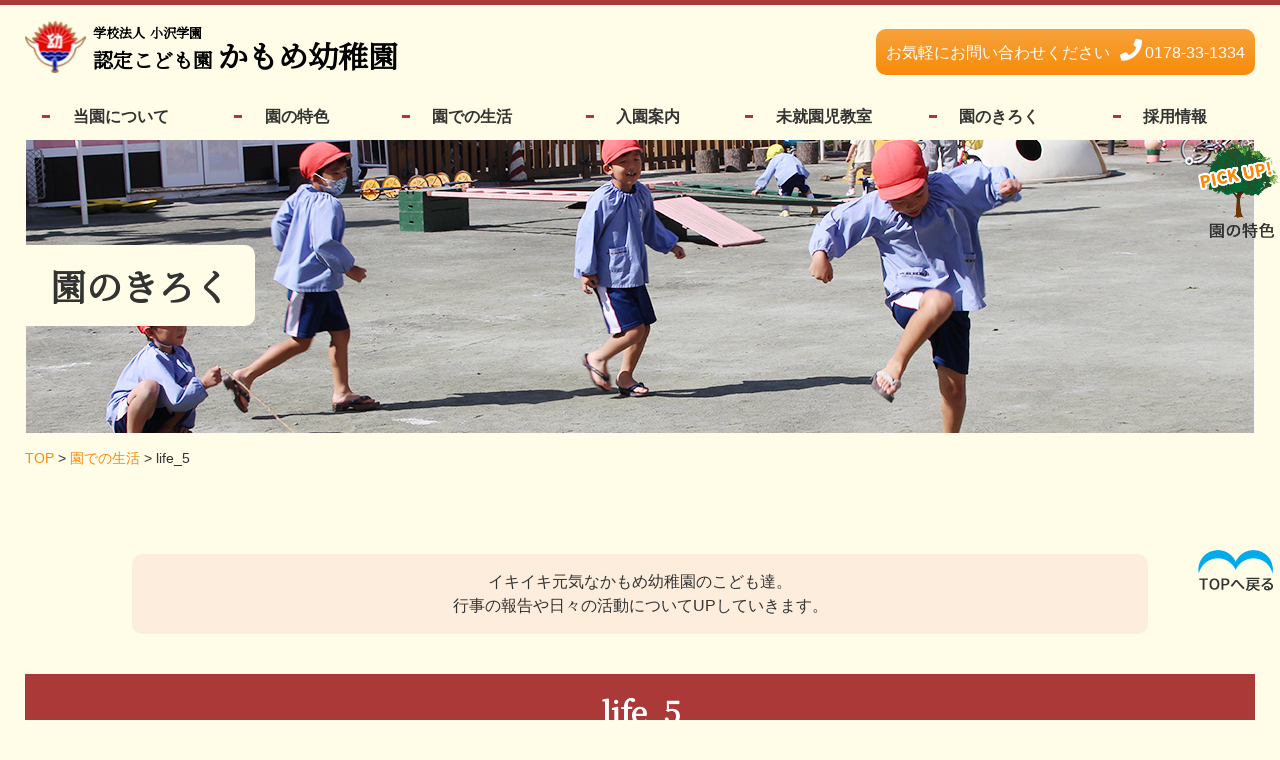

--- FILE ---
content_type: text/html; charset=UTF-8
request_url: https://kamome-egao.com/life/attachment/life_5/
body_size: 6907
content:
<!doctype html>
<html lang="ja"
	prefix="og: https://ogp.me/ns#" >
<head>
    <meta charset="utf-8" />
    <meta name="viewport" content="width=device-width, initial-scale=1.0" />
    <link rel="SHORTCUT ICON" href="" />
    <link href="https://maxcdn.bootstrapcdn.com/font-awesome/4.7.0/css/font-awesome.min.css" rel="stylesheet">
    <link href="https://fonts.googleapis.com/css?family=Noto+Serif+JP&display=swap" rel="stylesheet">
    <link rel="stylesheet" href="https://kamome-egao.com/wp-content/themes/numata/common/css/Doctor.css" type="text/css" />
    <link rel="stylesheet" href="https://kamome-egao.com/wp-content/themes/numata/common/css/base.css" type="text/css" />
    <link rel="stylesheet" href="https://kamome-egao.com/wp-content/themes/numata/kasou/css/kasou.css" type="text/css" />
    <!-- Google tag (gtag.js) -->
<script async src="https://www.googletagmanager.com/gtag/js?id=G-0J9DFRV5DD"></script>
<script>
  window.dataLayer = window.dataLayer || [];
  function gtag(){dataLayer.push(arguments);}
  gtag('js', new Date());

  gtag('config', 'G-0J9DFRV5DD');
</script>
    <title>life_5 | 学校法人小沢学園認定こども園かもめ幼稚園</title>

		<!-- All in One SEO 4.1.5.3 -->
		<meta name="robots" content="max-image-preview:large" />
		<meta name="google-site-verification" content="ljgta61qfJlM4zyT5oatD4w6_6-nS3xw8ZBkHdiJdJo" />
		<meta property="og:locale" content="ja_JP" />
		<meta property="og:site_name" content="学校法人小沢学園認定こども園かもめ幼稚園" />
		<meta property="og:type" content="article" />
		<meta property="og:title" content="life_5 | 学校法人小沢学園認定こども園かもめ幼稚園" />
		<meta property="fb:app_id" content="334216804201520" />
		<meta property="article:published_time" content="2020-02-19T07:06:45+00:00" />
		<meta property="article:modified_time" content="2020-02-19T07:06:45+00:00" />
		<meta name="twitter:card" content="summary" />
		<meta name="twitter:domain" content="kamome-egao.com" />
		<meta name="twitter:title" content="life_5 | 学校法人小沢学園認定こども園かもめ幼稚園" />
		<script type="application/ld+json" class="aioseo-schema">
			{"@context":"https:\/\/schema.org","@graph":[{"@type":"WebSite","@id":"https:\/\/kamome-egao.com\/#website","url":"https:\/\/kamome-egao.com\/","name":"\u5b66\u6821\u6cd5\u4eba\u5c0f\u6ca2\u5b66\u5712\u8a8d\u5b9a\u3053\u3069\u3082\u5712\u304b\u3082\u3081\u5e7c\u7a1a\u5712","description":"\u591a\u304f\u306e\u4f53\u9a13\u304c\u3067\u304d\u308b\uff01\u6559\u80b2\u3068\u4fdd\u80b2\u3092\u517c\u306d\u5099\u3048\u305f\u516b\u6238\u5e02\u306e\u5b66\u6821\u6cd5\u4eba\u5c0f\u6ca2\u5b66\u5712\u8a8d\u5b9a\u3053\u3069\u3082\u5712\u304b\u3082\u3081\u5e7c\u7a1a\u5712","inLanguage":"ja","publisher":{"@id":"https:\/\/kamome-egao.com\/#organization"}},{"@type":"Organization","@id":"https:\/\/kamome-egao.com\/#organization","name":"\u5b66\u6821\u6cd5\u4eba\u5c0f\u6ca2\u5b66\u5712\u8a8d\u5b9a\u3053\u3069\u3082\u5712\u304b\u3082\u3081\u5e7c\u7a1a\u5712","url":"https:\/\/kamome-egao.com\/"},{"@type":"BreadcrumbList","@id":"https:\/\/kamome-egao.com\/life\/attachment\/life_5\/#breadcrumblist","itemListElement":[{"@type":"ListItem","@id":"https:\/\/kamome-egao.com\/#listItem","position":1,"item":{"@type":"WebPage","@id":"https:\/\/kamome-egao.com\/","name":"\u30db\u30fc\u30e0","description":"\u4fdd\u80b2\u3068\u6559\u80b2\u3092\u517c\u306d\u5099\u3048\u305f\u516b\u6238\u5e02\u306e\u5b66\u6821\u6cd5\u4eba\u5c0f\u6ca2\u5b66\u5712\u8a8d\u5b9a\u3053\u3069\u3082\u5712\u304b\u3082\u3081\u5e7c\u7a1a\u5712\u3002\u5e73\u621022\u5e74\u306b\u3010\u8a8d\u5b9a\u3053\u3069\u3082\u5712\u3011\u3068\u306a\u308a\u3001\u50cd\u304f\u3054\u7236\u6bcd\u69d8\u3067\u3082\u901a\u3044\u3084\u3059\u3044\u74b0\u5883\u306b\u6574\u5099\u3055\u308c\u307e\u3057\u305f\u3002\u4fdd\u80b2\u6642\u9593\u3092\u9577\u304f\u3057\u3066\u5171\u50cd\u304d\u306e\u5bb6\u5ead\u306e\u304a\u5b50\u69d8\u3067\u3082\u901a\u3044\u3084\u3059\u304f\u306a\u308a\u307e\u3057\u305f\u3002 \u6559\u80b2\u3082\u6c17\u306b\u306a\u3063\u3066\u304a\u3089\u308c\u308b\u5fa1\u7236\u6bcd\u69d8\u3002\u662f\u975e\u898b\u5b66\u306b\u3044\u3089\u3057\u3066\u304f\u3060\u3055\u3044\u3002","url":"https:\/\/kamome-egao.com\/"},"nextItem":"https:\/\/kamome-egao.com\/life\/attachment\/life_5\/#listItem"},{"@type":"ListItem","@id":"https:\/\/kamome-egao.com\/life\/attachment\/life_5\/#listItem","position":2,"item":{"@type":"WebPage","@id":"https:\/\/kamome-egao.com\/life\/attachment\/life_5\/","name":"life_5","url":"https:\/\/kamome-egao.com\/life\/attachment\/life_5\/"},"previousItem":"https:\/\/kamome-egao.com\/#listItem"}]},{"@type":"Person","@id":"https:\/\/kamome-egao.com\/author\/kamome\/#author","url":"https:\/\/kamome-egao.com\/author\/kamome\/","name":"kamome","image":{"@type":"ImageObject","@id":"https:\/\/kamome-egao.com\/life\/attachment\/life_5\/#authorImage","url":"https:\/\/secure.gravatar.com\/avatar\/1fdff6f060891bfdfc0c59d50092ada7?s=96&d=mm&r=g","width":96,"height":96,"caption":"kamome"}},{"@type":"ItemPage","@id":"https:\/\/kamome-egao.com\/life\/attachment\/life_5\/#itempage","url":"https:\/\/kamome-egao.com\/life\/attachment\/life_5\/","name":"life_5 | \u5b66\u6821\u6cd5\u4eba\u5c0f\u6ca2\u5b66\u5712\u8a8d\u5b9a\u3053\u3069\u3082\u5712\u304b\u3082\u3081\u5e7c\u7a1a\u5712","inLanguage":"ja","isPartOf":{"@id":"https:\/\/kamome-egao.com\/#website"},"breadcrumb":{"@id":"https:\/\/kamome-egao.com\/life\/attachment\/life_5\/#breadcrumblist"},"author":"https:\/\/kamome-egao.com\/author\/kamome\/#author","creator":"https:\/\/kamome-egao.com\/author\/kamome\/#author","datePublished":"2020-02-19T07:06:45+09:00","dateModified":"2020-02-19T07:06:45+09:00"}]}
		</script>
		<script type="text/javascript" >
			window.ga=window.ga||function(){(ga.q=ga.q||[]).push(arguments)};ga.l=+new Date;
			ga('create', "UA-162340152-1", 'auto');
			ga('send', 'pageview');
		</script>
		<script async src="https://www.google-analytics.com/analytics.js"></script>
		<!-- All in One SEO -->

<link rel='dns-prefetch' href='//fonts.googleapis.com' />
<link rel='dns-prefetch' href='//s.w.org' />
<link rel="alternate" type="application/rss+xml" title="学校法人小沢学園認定こども園かもめ幼稚園 &raquo; フィード" href="https://kamome-egao.com/feed/" />
<link rel="alternate" type="application/rss+xml" title="学校法人小沢学園認定こども園かもめ幼稚園 &raquo; コメントフィード" href="https://kamome-egao.com/comments/feed/" />
<link rel="alternate" type="application/rss+xml" title="学校法人小沢学園認定こども園かもめ幼稚園 &raquo; life_5 のコメントのフィード" href="https://kamome-egao.com/life/attachment/life_5/feed/" />
		<script type="text/javascript">
			window._wpemojiSettings = {"baseUrl":"https:\/\/s.w.org\/images\/core\/emoji\/12.0.0-1\/72x72\/","ext":".png","svgUrl":"https:\/\/s.w.org\/images\/core\/emoji\/12.0.0-1\/svg\/","svgExt":".svg","source":{"concatemoji":"https:\/\/kamome-egao.com\/wp-includes\/js\/wp-emoji-release.min.js?ver=5.4.18"}};
			/*! This file is auto-generated */
			!function(e,a,t){var n,r,o,i=a.createElement("canvas"),p=i.getContext&&i.getContext("2d");function s(e,t){var a=String.fromCharCode;p.clearRect(0,0,i.width,i.height),p.fillText(a.apply(this,e),0,0);e=i.toDataURL();return p.clearRect(0,0,i.width,i.height),p.fillText(a.apply(this,t),0,0),e===i.toDataURL()}function c(e){var t=a.createElement("script");t.src=e,t.defer=t.type="text/javascript",a.getElementsByTagName("head")[0].appendChild(t)}for(o=Array("flag","emoji"),t.supports={everything:!0,everythingExceptFlag:!0},r=0;r<o.length;r++)t.supports[o[r]]=function(e){if(!p||!p.fillText)return!1;switch(p.textBaseline="top",p.font="600 32px Arial",e){case"flag":return s([127987,65039,8205,9895,65039],[127987,65039,8203,9895,65039])?!1:!s([55356,56826,55356,56819],[55356,56826,8203,55356,56819])&&!s([55356,57332,56128,56423,56128,56418,56128,56421,56128,56430,56128,56423,56128,56447],[55356,57332,8203,56128,56423,8203,56128,56418,8203,56128,56421,8203,56128,56430,8203,56128,56423,8203,56128,56447]);case"emoji":return!s([55357,56424,55356,57342,8205,55358,56605,8205,55357,56424,55356,57340],[55357,56424,55356,57342,8203,55358,56605,8203,55357,56424,55356,57340])}return!1}(o[r]),t.supports.everything=t.supports.everything&&t.supports[o[r]],"flag"!==o[r]&&(t.supports.everythingExceptFlag=t.supports.everythingExceptFlag&&t.supports[o[r]]);t.supports.everythingExceptFlag=t.supports.everythingExceptFlag&&!t.supports.flag,t.DOMReady=!1,t.readyCallback=function(){t.DOMReady=!0},t.supports.everything||(n=function(){t.readyCallback()},a.addEventListener?(a.addEventListener("DOMContentLoaded",n,!1),e.addEventListener("load",n,!1)):(e.attachEvent("onload",n),a.attachEvent("onreadystatechange",function(){"complete"===a.readyState&&t.readyCallback()})),(n=t.source||{}).concatemoji?c(n.concatemoji):n.wpemoji&&n.twemoji&&(c(n.twemoji),c(n.wpemoji)))}(window,document,window._wpemojiSettings);
		</script>
		<style type="text/css">
img.wp-smiley,
img.emoji {
	display: inline !important;
	border: none !important;
	box-shadow: none !important;
	height: 1em !important;
	width: 1em !important;
	margin: 0 .07em !important;
	vertical-align: -0.1em !important;
	background: none !important;
	padding: 0 !important;
}
</style>
	<link rel='stylesheet' id='wp-block-library-css'  href='https://kamome-egao.com/wp-includes/css/dist/block-library/style.min.css?ver=5.4.18' type='text/css' media='all' />
<link rel='stylesheet' id='simple-sitemap-css-css'  href='https://kamome-egao.com/wp-content/plugins/simple-sitemap/lib/assets/css/simple-sitemap.css?ver=5.4.18' type='text/css' media='all' />
<link rel='stylesheet' id='google-webfont-style-css'  href='//fonts.googleapis.com/css?family=Gentium+Basic&#038;ver=5.4.18' type='text/css' media='all' />
<link rel='stylesheet' id='fancybox-css'  href='https://kamome-egao.com/wp-content/plugins/easy-fancybox/css/jquery.fancybox.min.css?ver=1.3.24' type='text/css' media='screen' />
<script type='text/javascript' src='https://kamome-egao.com/wp-includes/js/jquery/jquery.js?ver=1.12.4-wp'></script>
<script type='text/javascript' src='https://kamome-egao.com/wp-includes/js/jquery/jquery-migrate.min.js?ver=1.4.1'></script>
<script type='text/javascript' src='https://kamome-egao.com/wp-content/themes/numata/js/script.js?ver=5.4.18'></script>
<script type='text/javascript' src='https://kamome-egao.com/wp-content/themes/numata/js/jquery.inview.js?ver=5.4.18'></script>
<link rel='https://api.w.org/' href='https://kamome-egao.com/wp-json/' />
<link rel="EditURI" type="application/rsd+xml" title="RSD" href="https://kamome-egao.com/xmlrpc.php?rsd" />
<link rel="wlwmanifest" type="application/wlwmanifest+xml" href="https://kamome-egao.com/wp-includes/wlwmanifest.xml" /> 
<meta name="generator" content="WordPress 5.4.18" />
<link rel='shortlink' href='https://kamome-egao.com/?p=72' />
<link rel="alternate" type="application/json+oembed" href="https://kamome-egao.com/wp-json/oembed/1.0/embed?url=https%3A%2F%2Fkamome-egao.com%2Flife%2Fattachment%2Flife_5%2F" />
<link rel="alternate" type="text/xml+oembed" href="https://kamome-egao.com/wp-json/oembed/1.0/embed?url=https%3A%2F%2Fkamome-egao.com%2Flife%2Fattachment%2Flife_5%2F&#038;format=xml" />
<link rel="apple-touch-icon" sizes="180x180" href="/wp-content/uploads/fbrfg/apple-touch-icon.png">
<link rel="icon" type="image/png" sizes="32x32" href="/wp-content/uploads/fbrfg/favicon-32x32.png">
<link rel="icon" type="image/png" sizes="16x16" href="/wp-content/uploads/fbrfg/favicon-16x16.png">
<link rel="manifest" href="/wp-content/uploads/fbrfg/site.webmanifest">
<link rel="shortcut icon" href="/wp-content/uploads/fbrfg/favicon.ico">
<meta name="msapplication-TileColor" content="#ffffff">
<meta name="msapplication-config" content="/wp-content/uploads/fbrfg/browserconfig.xml">
<meta name="theme-color" content="#ffffff"><style type="text/css">.recentcomments a{display:inline !important;padding:0 !important;margin:0 !important;}</style></head>
<body data-rsssl=1>
    <div id="wrap" class="kasou">
        <header>
            <div class="header">
                <p><a href="https://kamome-egao.com"><span class="houjin"><span>学校法人</span>小沢学園</span><br><span class="kodomoen">認定こども園</span>かもめ幼稚園</a></p>
                <div class="contact_area">
                    <p><a href="tel:0178-33-1334" class="btn-tel"><span>お気軽にお問い合わせください</span><i class="fa fa-phone" aria-hidden="true"></i>0178-33-1334</a></p>
                </div>
            </div>
            <div class="tel2">
                <p><a href="tel:0178-33-1334" class="btn-tel"> <i class="fa fa-phone" fa-2x aria-hidden="true"></i><br><span>お問合わせ</span></a></p>
            </div>
            <div class="navToggle">
                <span></span><span></span><span></span><span>menu</span>
            </div>
            <div class="nav">
                <div class="menu-menu-1-container"><ul id="primary-menu" class="menu_1"><li id="menu-item-42" class="menu-item menu-item-type-post_type menu-item-object-page menu-item-42"><a href="https://kamome-egao.com/about/">当園について</a></li>
<li id="menu-item-41" class="menu-item menu-item-type-post_type menu-item-object-page menu-item-41"><a href="https://kamome-egao.com/pickup/">園の特色</a></li>
<li id="menu-item-40" class="menu-item menu-item-type-post_type menu-item-object-page menu-item-40"><a href="https://kamome-egao.com/life/">園での生活</a></li>
<li id="menu-item-39" class="menu-item menu-item-type-post_type menu-item-object-page menu-item-39"><a href="https://kamome-egao.com/guide/">入園案内</a></li>
<li id="menu-item-44" class="menu-item menu-item-type-post_type menu-item-object-page menu-item-44"><a href="https://kamome-egao.com/pre-page/">未就園児教室</a></li>
<li id="menu-item-47" class="menu-item menu-item-type-post_type menu-item-object-page menu-item-47"><a href="https://kamome-egao.com/blog-i/">園のきろく</a></li>
<li id="menu-item-43" class="menu-item menu-item-type-post_type menu-item-object-page menu-item-43"><a href="https://kamome-egao.com/recruit/">採用情報</a></li>
</ul></div>            </div>
        </header>
                <div id="wrapper" class="blog-i">
            <div class="ttl_bk">
                <h2><span>園のきろく</span></h2>
            </div>
<!-- pankuzu -->
<ol class="breadcrumbs" typeof="BreadcrumbList" vocab="https://schema.org/">
    <!-- Breadcrumb NavXT 6.4.0 -->
<span property="itemListElement" typeof="ListItem">
<a property="item" typeof="WebPage" title="学校法人小沢学園認定こども園かもめ幼稚園へ移動" href="https://kamome-egao.com" class="home">
<span property="name">TOP</span></a>
<meta property="position" content="1"></span> &gt; <span property="itemListElement" typeof="ListItem"><a property="item" typeof="WebPage" title="Go to 園での生活." href="https://kamome-egao.com/life/" class="post post-page" ><span property="name">園での生活</span></a><meta property="position" content="2"></span> &gt; <span class="post post-attachment current-item">life_5</span></ol>
<div id="content">
    <div class="contents-wrap">
        <p class="page_read">イキイキ元気なかもめ幼稚園のこども達。<br class="sp">行事の報告や日々の活動についてUPしていきます。</p>
                                    <h1>life_5</h1>
            <span class="date_cate">
                <p class="date">2020.02.19</p>
                <p class="">
                    </p>
            </span>
            <p class="hosoku">※写真はクリックをすると拡大して見ることができます。</p>
            <div class="blog_area">
                <p class="attachment"><a href='https://kamome-egao.com/wp-content/uploads/2020/02/life_5.jpg'><img width="449" height="300" src="https://kamome-egao.com/wp-content/uploads/2020/02/life_5-449x300.jpg" class="attachment-medium size-medium" alt="" srcset="https://kamome-egao.com/wp-content/uploads/2020/02/life_5-449x300.jpg 449w, https://kamome-egao.com/wp-content/uploads/2020/02/life_5-768x513.jpg 768w, https://kamome-egao.com/wp-content/uploads/2020/02/life_5.jpg 772w" sizes="(max-width: 449px) 100vw, 449px" /></a></p>
            </div>
                    </div>
        <div class="pager">
            <p><a href="https://kamome-egao.com/life/" rel="prev">園での生活</a></p>
            <p></p>
        </div>
    </div>
</div>
    </div>
</div>

      <div class="menu">
        <ul class="menu_box_wrap">
            <li class="item"><a href="/pre-page"><span class="pre">未就園児教室<br><span class="hosoku">（かもめっ子ルーム）</span></span></a></li>
            <li class="item"><a href="/guide"><span>入園案内</span></a></li>
        </ul>
    </div>
    <section id="contact" class="tel-photo">
        <section class="tel">
            <h3>お問い合わせ</h3>
            <p><span class="line"><span class="bold">働くご父母様</span>でも<span class="bold">安心して預けられる</span></span>よう支援体制を整えております。<br>見学・入園などお気軽にお問い合わせください。</p>
            <p><a href="tel:0178-33-1334" class="btn-tel">0178-33-1334</a></p>
        </section>
    </section>

    <div class="nav2">
        <div class="menu-menu-1-container"><ul id="primary-menu" class="menu_1"><li class="menu-item menu-item-type-post_type menu-item-object-page menu-item-42"><a href="https://kamome-egao.com/about/">当園について</a></li>
<li class="menu-item menu-item-type-post_type menu-item-object-page menu-item-41"><a href="https://kamome-egao.com/pickup/">園の特色</a></li>
<li class="menu-item menu-item-type-post_type menu-item-object-page menu-item-40"><a href="https://kamome-egao.com/life/">園での生活</a></li>
<li class="menu-item menu-item-type-post_type menu-item-object-page menu-item-39"><a href="https://kamome-egao.com/guide/">入園案内</a></li>
<li class="menu-item menu-item-type-post_type menu-item-object-page menu-item-44"><a href="https://kamome-egao.com/pre-page/">未就園児教室</a></li>
<li class="menu-item menu-item-type-post_type menu-item-object-page menu-item-47"><a href="https://kamome-egao.com/blog-i/">園のきろく</a></li>
<li class="menu-item menu-item-type-post_type menu-item-object-page menu-item-43"><a href="https://kamome-egao.com/recruit/">採用情報</a></li>
</ul></div>    </div>
    <div class="menu-1">
        <div class="item-1">
        <p class="sister">姉妹園情報</p>
        <div><a href="https://smile-sumire.jp/" target="_blank"><span>認定こども園</span>すみれ保育園</a></div>
        </div>
        <div class="item-1">
            <p class="sister">八戸市保育施設の空き状況</p>
            <div><a href="https://www.city.hachinohe.aomori.jp/soshikikarasagasu/kodomomiraika/kosodate/1/hoikuriyou/2038.html" target="_blank"><span>八戸市</span>公式サイト</a></div>
            <p class="contact">園にご相談いただければ最新情報をお伝えします。<br>お気軽にお問合せください。<br class="br.sp"><a href="tel:0178-33-1334" class="btn-tel">（0178-33-1334）</a></p>
        </div>
    </div>
    <div class="bottom">
        <div class="bottom-itemA"><a href="https://kamome-egao.com"><span class="houjin"><span>学校法人</span>小沢学園</span><br><span class="kodomoen">認定こども園</span>かもめ幼稚園</a></div>
        <div class="bottom-itemB"><a href="/privacy-policy">プライバシーポリシー</a></div>
        <div class="bottom-itemC"><a href="/sitemap">サイトマップ</a></div>
    </div>
    <div id="sidebar"><a href="/pickup"><img src="https://kamome-egao.com/wp-content/themes/numata/common/images/pickup.png" alt="PICKUP!園の特色" width="81" height="98"></a>
    </div>
    <div id="page_top"><a href="#"><img src="https://kamome-egao.com/wp-content/themes/numata/common/images/top_back.png" alt="TOPに戻る" width="75" height="41"></a></div>
    <div class="footer">
        <div class="copyright">
            <p>Copyright &copy; KAMOME KINDERGARTEN.All Rights Reserved.</p>
        </div>
    </div>
</div>
<script type='text/javascript' src='https://kamome-egao.com/wp-content/themes/numata/js/skip-link-focus-fix.js?ver=20151215'></script>
<script type='text/javascript' src='https://kamome-egao.com/wp-includes/js/comment-reply.min.js?ver=5.4.18'></script>
<script type='text/javascript' src='https://kamome-egao.com/wp-content/plugins/easy-fancybox/js/jquery.fancybox.min.js?ver=1.3.24'></script>
<script type='text/javascript'>
var fb_timeout, fb_opts={'overlayShow':true,'hideOnOverlayClick':true,'showCloseButton':true,'margin':20,'centerOnScroll':false,'enableEscapeButton':true,'autoScale':true };
if(typeof easy_fancybox_handler==='undefined'){
var easy_fancybox_handler=function(){
jQuery('.nofancybox,a.wp-block-file__button,a.pin-it-button,a[href*="pinterest.com/pin/create"],a[href*="facebook.com/share"],a[href*="twitter.com/share"]').addClass('nolightbox');
/* IMG */
var fb_IMG_select='a[href*=".jpg"]:not(.nolightbox,li.nolightbox>a),area[href*=".jpg"]:not(.nolightbox),a[href*=".jpeg"]:not(.nolightbox,li.nolightbox>a),area[href*=".jpeg"]:not(.nolightbox),a[href*=".png"]:not(.nolightbox,li.nolightbox>a),area[href*=".png"]:not(.nolightbox),a[href*=".webp"]:not(.nolightbox,li.nolightbox>a),area[href*=".webp"]:not(.nolightbox)';
jQuery(fb_IMG_select).addClass('fancybox image');
var fb_IMG_sections=jQuery('.gallery,.wp-block-gallery,.tiled-gallery,.wp-block-jetpack-tiled-gallery');
fb_IMG_sections.each(function(){jQuery(this).find(fb_IMG_select).attr('rel','gallery-'+fb_IMG_sections.index(this));});
jQuery('a.fancybox,area.fancybox,li.fancybox a').each(function(){jQuery(this).fancybox(jQuery.extend({},fb_opts,{'transitionIn':'elastic','easingIn':'easeOutBack','transitionOut':'elastic','easingOut':'easeInBack','opacity':false,'hideOnContentClick':false,'titleShow':true,'titlePosition':'over','titleFromAlt':true,'showNavArrows':true,'enableKeyboardNav':true,'cyclic':false}))});};
jQuery('a.fancybox-close').on('click',function(e){e.preventDefault();jQuery.fancybox.close()});
};
var easy_fancybox_auto=function(){setTimeout(function(){jQuery('#fancybox-auto').trigger('click')},1000);};
jQuery(easy_fancybox_handler);jQuery(document).on('post-load',easy_fancybox_handler);
jQuery(easy_fancybox_auto);
</script>
<script type='text/javascript' src='https://kamome-egao.com/wp-content/plugins/easy-fancybox/js/jquery.easing.min.js?ver=1.4.1'></script>
<script type='text/javascript' src='https://kamome-egao.com/wp-includes/js/wp-embed.min.js?ver=5.4.18'></script>
</body>
</html>


--- FILE ---
content_type: text/css
request_url: https://kamome-egao.com/wp-content/themes/numata/common/css/base.css
body_size: 5918
content:
@charset "CTF-8";
@import url("//use.fontawesome.com/releases/v5.10.2/css/all.css");
html{
    font-size: 62.5%;
    height: 100%;

}
a{
    text-decoration: none;
}
a:hover{
    opacity: 0.7;
    transition: 0.3s;
}
.left{
    text-align: left;
}
body{
    font-family: 'Hiragino Kaku Gothic Pro','ヒラギノ角ゴ Pro W3','メイリオ',Meiryo,'ＭＳ Ｐゴシック',"ヒラギノ角ゴ ProN",sans-serif;
    background: #fffde7;
    border-top: 5px solid #ab3938;
    color: #333;
    font-size: 1.6rem;
    -webkit-font-variant-ligatures: no-common-ligatures;
}
.body {
    font-family: 'Hiragino Kaku Gothic Pro','ヒラギノ角ゴ Pro W3','メイリオ',Meiryo,'ＭＳ Ｐゴシック',"ヒラギノ角ゴ ProN",sans-serif;
    width: 100%;
    text-align: center;
}
h1,h2,h3,h4,h5,.bottom-itemA a{
    font-family: 'Noto Serif JP', serif;
    color: #333;
}
h2{
    margin-top: 25px;
    font-size: 2.6rem;
}
h3{
    font-size: 2.3rem;
}
h4{
    font-size:     3.0rem;
    margin: 70px 0 50px;
}

#wrap {
    margin: 0 auto;
    text-align: center;
    overflow: hidden;
    z-index: 1;
    line-height: 1.5;
}
br.sp{
    display: none;
}
br.pc{
    display: block;
}
/* メニュー */
.fa-phone:before {
    margin-right: 3px;
}
.nav{
    margin-bottom: 10px;
}
.nav2{
    margin-top: 20px;
}
.nav ul,
.nav2 ul {
    display: flex;
    width: 100%;
    max-width: 1230px;
    margin: 0 auto;
    text-align: center;
}

.nav ul li,
.nav2 ul li {
    width: calc(100%/7);
    list-style: none;
    font-size: 1.6rem;

}

.nav ul li a,
.nav2 ul li a {
    font-size: 1.6rem;
    font-weight: bold;
    width: 90%;
    color: #333;
    text-align: center;
    text-decoration: none;
    position: relative;
    padding: .3em .3em .3em 1.3em;
}
.nav ul li a:after,
.nav2 ul li a:after {
    position: absolute;
    content: '';
    bottom: 46%;
    left: .4em;
    width: 8px;
    height: 3px;
    background-color: #ab3938;
    margin-left: -1em;
}

.nav ul li a:hover,
.nav2 ul li a:hover {
    opacity: 0.7;
}

.nav ul li a span,
.nav2 ul li a span {
    color: brown;
    font-weight: bold;
    font-size: 15px;
}

/*　サイト名　*/
.header{
    position: relative;
    align-items: center;
    margin: 0 15px;
    display: flex;
    justify-content: space-between;
}

#wrap .header h1,#wrap .header > p,.bottom-itemA{
    font-family: 'Noto Serif JP', serif;
    font-size: 30px;
    text-decoration: none;
    color: #000;
    padding: 5px 0 5px 68px;
    text-align: left;
    line-height: 1;
    background: url("../images/logo.png") no-repeat 0 16px;
    background-size: 61px 52px;
    letter-spacing: 0;
    font-weight: 600;
}
#wrap .header > p a{
    color: #000;
}
.fa{
    font-size: 2.2rem;
}
.contact_area{
    align-self: flex-end;
}
.contact_area span{
    margin-right: 10px;
}
.houjin{
    font-size: 1.3rem;
}
.houjin span{
    margin-right: 5px;
}
.kodomoen{
    font-size: 2.0rem;
    margin-right: 5px;
}
video{
    width: 100%;
    height: auto;
}
h1{
    font-size: 3.0rem;
    -webkit-font-variant-ligatures: no-common-ligatures;
}
.header .contact_area p {font-size: 16px;
    margin: 0;
    padding: 10px;
    border-radius: 10px;
    color: #fff;
    /* Permalink - use to edit and share this gradient: https://colorzilla.com/gradient-editor/#f9a23c+0,f88b0a+100 */
    background: #f9a23c; /* Old browsers */
    background: -moz-linear-gradient(top,  #f9a23c 0%, #f88b0a 100%); /* FF3.6-15 */
    background: -webkit-linear-gradient(top,  #f9a23c 0%,#f88b0a 100%); /* Chrome10-25,Safari5.1-6 */
    background: linear-gradient(to bottom,  #f9a23c 0%,#f88b0a 100%); /* W3C, IE10+, FF16+, Chrome26+, Opera12+, Safari7+ */
    filter: progid:DXImageTransform.Microsoft.gradient( startColorstr='#f9a23c', endColorstr='#f88b0a',GradientType=0 ); /* IE6-9 */
}
.fa-phone-alt:before {
    margin: 0 5px 0 10px;
}
.tel h3{
    background: url("../images/midashi_border.png") no-repeat bottom;
    background-size: 53px 7px;
}
.header .contact_area p a,.tel h3 a{
    text-decoration: none;
    color: #fff;
}

.header p:hover {
    background-color: palevioletred;
}
.main_wrap{
    display: -webkit-flex;
    display: -moz-flex;
    display: -ms-flex;
    display: -o-flex;
    display: flex;
    flex-wrap: wrap;
    justify-content: space-between;
}
/*　パンくずリスト　*/
.bread {
    margin-bottom: 20px;
}

.bread ol {
    display: -webkit-flex;
    display: -moz-flex;
    display: -ms-flex;
    display: -o-flex;
    display: flex;
    margin: 0;
    padding: 0;
    list-style: none;
}

.bread li,
.bread li a {
    padding: 5px;
    color: #000;
    font-size: 12px;
    text-decoration: none;
}

.bread li a:hover {
    color: orange;
}

.bread ol li:after {
    content: '\003e';
    margin: 0 10px;
    color: #888;
}

.bread li:last-child:after {
    content: "";
}

.menu {
    background: url("../images/banner_area.jpg");
    padding: 100px 0;
}
.menu_box_wrap{
    margin: 0 15px;
    text-align: center;
}
.menu_box_wrap,
.menu-1 {
    font-size: 1.6rem;
    text-align: center;
}
.item{
    width: 65%;
    margin: 10px auto;
}
/*　目次ボタン２　*/
.item{
    background-color: #ab3938;
    position: relative;
}
.item a{
    display: table-cell;
    vertical-align: middle;
    text-decoration: none;
    color: #fff;
    width: 558px;
    height: 74px;
    line-height: 1;
}
.item a:after {
    font-family: 'FontAwesome';
    content: "\f054";
    position: absolute;
    font-weight: normal;
    top: 39%;
    right: 15px;
    transition: 0.3s;
    text-rendering: optimizeLegibility;
}
.item a:hover:after{
    top: 39%;
    right: 10px;
    transition: 0.3s;
}
.pre {
    background: url(../images/pre_icon.png) no-repeat;
    background-size: 36px 31px;
    display: inline-block;
    padding-left: 33px;
}
.hosoku{
    font-size: 1.5rem;
}
.menu_box_wrap li:last-child a span{
    background: url("../images/guide_icon.png") no-repeat;
    background-size: 34px 33px;
    display: inline-block;
    padding: 12px 0px 12px 40px;
}
.pic{
    background: url("../images/mori_icon.png") no-repeat;
    background-size: 30px 40px;
    display: inline-block;
    padding: 12px 0px 12px 50px;
}
.menu-1 {
    position: relative;
    vertical-align: middle;
    text-decoration: none;
    color: #fff;
    line-height: 1;
    width: 100%;
}
.item-1{
	width: 460px;
}
.item-1 div a {
	font-size: 1.6rem;
	display: inline-block;
    color: #000;
    background-color: #fff;
    border: 2px solid #ab3938;
    border-left: 10px solid #ab3938;
	width: 448px;
	padding: 7px 0;
	margin: 5px 0;
}
.item-1 .contact{
    line-height: 1.5;
    font-size: 16px;
    color: #333;
}
.youtube p{
    width: 650px;
    border-radius: 15px;
    box-sizing: border-box;
    background: #fff;
    margin: 15px auto 0;
    padding: 20px 40px;
}
.youtube a,.item-1 .contact a{
    line-height: 1.5;
    font-size: 16px;
    color: #f88c0c;
}
/*　IE非対応の為保留
.item a:after {
    content: "";
    border-color: #ab3938 #fff #fff #ab3938;
    border-style: solid;
    border-width: 0 0 15px 15px;
    bottom: 0;
    position: absolute;
    right: 0;
}
*/
.item-1 a:hover {
    background-color: #eee;
}
.sister{
    text-align: center;
    margin: 30px 0;
    display: inline-block;
    color: #333;
    font-weight: bold;
    font-size: 2.0rem;
    margin-bottom: 10px;
    background: url(../../kasou/images/teaching_ttl02.jpg) no-repeat;
    background-position: 0 50%;
    padding-left: 26px;
    background-size: 16px;
}
.sister:after{
    content: " ";
    background: url(../../kasou/images/teaching_ttl02.jpg) no-repeat;
    background-position: 0 50%;
    background-size: 16px;
    padding-right: 16px;
    margin-left: 8px;
}
/*　サイドバー追尾　*/
#sidebar {
    width: 70px;
    height: 0;
    position: fixed;
    right: 12px;
    top: 100px;
}

#sidebar a {
    position: relative;
    display: block;
    width: 50px;
    height: 50px;
    text-decoration: none;
}

#sidebar:hover {
    opacity: 0.7;
}

/*　トップへ戻る　*/
#page_top {
    width: 70px;
    height: 70px;
    position: fixed;
    right: 12px;
    bottom: 100px;
    z-index: 2;
}

#page_top a {
    position: relative;
    display: block;
    width: 50px;
    height: 50px;
    text-decoration: none;
}

#page_top:hover {
    opacity: 0.7;
}

.bottom {
    display: flex;
    margin: 0 15px 0;
    align-items: center;
    margin-top: 25px;
}

.bottom-itemB a,
.bottom-itemC a {
    display: block;
    text-decoration: none;
    color: #333;
    text-align: center;
}

.bottom-itemA {
    font-size: 30px;
    font-weight: bolder;
    width: 70%;
    text-align: left;
}
.bottom-itemA{
    line-height: 1;
}
.bottom-itemB,
.bottom-itemC {
    width: 15%;
    text-align: left;
}

.bottom-itemB a:hover,
.bottom-itemC a:hover {
    opacity: 0.7;
}

.tel {
    width: 74%;
    color: #333;
    background: rgba(255,255,255,0.8);
    margin: 25px 0;
    display: inline-block;
    border-radius: 10px;
    padding-bottom: 25px;
}
.tel h3{
    padding: 25px 0 15px;
    margin-bottom: 20px;
}
.tel-photo {
    text-align: center;
    padding: 0;
    background:url("../images/contact_bk.jpg") no-repeat center 63%;
    background-size: cover;
}
.tel-photo02{
    text-align: center;
    padding: 0;
    background:url("../images/contact_bk02.jpg") no-repeat center 63%;
    background-size: cover;
}
.tel p{
    margin: 0 15px;
}
.tel p a {
    text-decoration: none;
    color: #ab3938;
    font-size: 2.3rem;
    font-weight: bold;
    margin-top: 15px;
    display: inline-block;
}

.tel p a:hover {
    opacity: 0.7;
}

.tel p span.line {
    background: linear-gradient(transparent 70%, #fff479 70%)
}
.tel p span.bold{
    font-weight: bold;
}

/*　コピーライト　*/
.copyright p {
    margin: 0;
    color: #fff;
    font-size: 14px;
}

.footer {
    margin-top: 30px;
    padding: 10px 0;
    border-top: solid 1px #dddddd;
    background-color: #ab3938;
    text-align: center;
}

/*　ボックスの上下の間隔　*/
.header {
    padding-bottom: 10px;
}

#content{
    margin: 0 auto;
}
#content h2{
    margin: 0 15px;
}
#content h2 img{
    width: 100%;
    height: auto;
}
#content,
#sidebar {
    padding-top: 40px;
    z-index: 2;
}
.info_b time{
    margin-right: 2em;
    font-weight: bold;
}
/* ########## 768px以上 ########## */
@media (min-width: 768px) {
    br.sp{
        display: block;
    }
    br.pc{
        display: none;
    }
    .tel {
        width: 50%;
        margin: 50px auto;
        padding-bottom: 50px;
    }
}
/* ########## 961px以上 ########## */
@media (min-width: 961px) {
    .fa{
        font-size: 2.2rem;
    }
    #content{
        padding-top: 85px;
        padding-bottom: 30px;
    }
    h2{
        margin-top: 50px;
        font-size: 4.0rem;
    }
    h3{
        font-size: 3.6rem;
    }
    header {
        width: 960px;
        margin: 0 auto;
    }
    .header {
        padding-bottom: 30px;
    }

    .navToggle,
    .tel2 {
        display: none;
    }
    .menu_box_wrap{
        width: 960px;
        margin: 0 auto;
    }
    .menu-1{
        display: table-cell;
        vertical-align: middle;
        text-decoration: none;
        width: 448px;
    }
    .menu_box_wrap,.menu-1 {
        display: -webkit-flex;
        display: -moz-flex;
        display: -ms-flex;
        display: -o-flex;
        display: flex;
        flex-wrap: wrap;
        justify-content: space-between;
        font-size: 2.6rem;
    }
    .item{
        width: 448px;
        margin: 10px 0;
    }
    .item a{
        width: 448px;
        height: 114px;
    }
    .menu-1 {
        width: 960px;
        margin: 50px auto;
    }
    .pre {
        background: url("../images/pre_icon.png") no-repeat;
        background-size: 52px 43px;
        padding-left: 60px;
    }
    .menu_box_wrap li:last-child a span{
        background: url("../images/guide_icon.png") no-repeat;
        background-size: 48px 47px;
        padding: 13px 0px 13px 60px;
    }
    .item-1 a{
        margin: 0;
    }
    .tel h3{
        padding: 50px 0 30px;
        margin-bottom: 40px;
    }
    .tel p a {
        font-size: 4.6rem;
    }
    .nav2{
        margin-top: 40px;
    }
    .bottom-itemB a,.bottom-itemC a {
        text-align: right;
    }
    .bottom {
        margin-top: 50px;
    }
}
@media (min-width: 965px) {
    #content h2 img{
        width: 964px;
        height: 134px;

    }
}
@media (min-width: 1231px) {
    header {
        width: 1230px;
    }
    .header {
        width: 1230px;
        margin: 0 auto;
    }
    #content{
        width: 1230px;
        margin: 0 auto;
    }
    #wrap p.video{
        width: 1230px;
        margin: 0 auto;
    }
    .bottom {
        width: 1230px;
        margin: 0 auto;
    }
}
/* ########## 960px以下 ########## */
@media screen and (max-width: 960px) {
    .header p {
        margin-right: 70px;
    }

    .header .contact_area p span {
        display: none;
    }

    .nav {
        position: fixed;
        z-index: 2;
        top: 0;
        right: 0;
        height: 100%;
        overflow: auto;
        transform: translate(100%);
        transition: all 0.6s;
        width: 100%;
    }

    .nav ul {
        margin: 100px auto;
        padding: 0;
        width: 100%;
        flex-direction: column;
    }

    .nav ul li {
        font-size: 1.4rem;
        list-style-type: none;
        padding: 0;
        width: 95%;
        border-bottom: 1px dotted #333;
        margin: 0 auto;
    }

    .nav ul li:last-child {
        padding-bottom: 0;
        border-bottom: none;
    }

    .nav ul li a {
        display: block;
        text-align: left;
        padding: 1.3em 2em .3em 1.3em;
    }
    .nav ul li a:after{
        display: none;
    }

    .nav ul li a:hover {
        color: #fff;
        background-color: rgba(171,57,56,0.7);
    }

    .nav.active {
        transform: translateX(0%);
    }

    .nav {
        background: rgba(255, 253, 231, 0.9);
        padding: 1.5em 0;
        z-index: 3;
    }

    /* メニューだけをスクロールさせる工夫 */
    /*.overflowHidden {
        overflow: hidden;
    }*/

    .navToggle {
        display: block;
        position: fixed;
        right: 15px;
        top: 10px;
        width: 42px;
        height: 45px;
        cursor: pointer;
        z-index: 3;
        background: #ab3938;
        border-radius: 9px;
        text-align: center;
        z-index: 9999;
    }

    .navToggle span {
        display: block;
        position: absolute;
        width: 30px;
        border-bottom: solid 3px #eee;
        -webkit-transition: .35s ease-in-out;
        -moz-transition: .35s ease-in-out;
        transition: .35s ease-in-out;
        left: 6px;
    }

    .navToggle span:nth-child(1) {
        top: 9px;
    }

    .navToggle span:nth-child(2) {
        top: 18px;
    }

    .navToggle span:nth-child(3) {
        top: 27px;
    }

    .navToggle span:nth-child(4) {
        border: none;
        color: #eee;
        font-size: 9px;
        font-weight: bold;
        top: 30px;
    }

    .navToggle.active span:nth-child(1) {
        top: 18px;
        left: 6px;
        -webkit-transform: rotate(-45deg);
        -moz-transform: rotate(-45deg);
        transform: rotate(-45deg);
    }

    .navToggle.active span:nth-child(2),
    .navToggle.active span:nth-child(3) {
        top: 18px;
        -webkit-transform: rotate(45deg);
        -moz-transform: rotate(45deg);
        transform: rotate(45deg);
    }

    .nav2 ul li {
        width: calc(100%/2);
    }

    .bottom {
        flex-wrap: wrap;
        justify-content: space-between;
    }

    .bottom-itemA {
        margin-top: 20px;
        width: 100%;
        order: 3;
        margin-left: 0;
    }


    .bottom-itemC {
        width: 50%;
        order: 2;
        text-align: center;
    }

    .copyright p {
        font-size: 13px;
    }

    .tel2 {
        display: none;
    }

    .nav2 ul {
        flex-wrap: wrap;
        justify-content: center;
        text-align: center;
    }

    .nav2 ul li {
        width: calc(100%/2);
        list-style: none;
        font-size: 13px;
        padding: 12px 0;
    }
}
/* ########## 961px以上 ########## */
@media (min-width: 769px) {
    .navToggle {
        top: 30px;
    }
    .tel h3{
        background: url("../images/midashi_border.png") no-repeat bottom;
        background-size: 106px 14px;
    }
}
/* ########## 768px以下 ########## */
@media screen and (max-width: 768px) {
    .navToggle {
        top: 10px;
    }
    #wrap .header h1,#wrap .header > p,.bottom-itemA{
        font-size: 1.6rem;
        padding: 5px 0 5px 50px;
        line-height: 1.2;
        background: url("../images/logo.png") no-repeat 0px 8px;
        background-size: 46px 37px;
    }
    .houjin{
        font-size: 1.0rem;
    }
    .houjin span{
        margin-right: 5px;
    }
    .kodomoen{
        font-size: 1.2rem;
        margin-right: 5px;
    }
    .menu,
    .menu-1 {
        flex-direction: column;
        align-items: center;
        height: 100%;
    }

    .menu {
        padding-bottom: 20px;
        padding-top: 20px;
    }

    .header .contact_area p {
        display: none;
    }

    .tel2 {
        display: block;
        position: absolute;
        right: 63px;
        top: 10px;
        width: 60px;
        height: 45px;
        cursor: pointer;
        z-index: 2;
        background: #f88b0a;
        border-radius: 9px;
        font-size: 10px;
    }

    .tel2:hover {
        background-color: palevioletred;
    }

    .tel2 p {
        padding-top: 5px;
    }

    .tel2 p a {
        text-decoration: none;
        color: #fff;
    }

    .tel2 span {
        color: #fff;
    }
    .tel p{
        margin: 0 10px;
        line-height: 1.7;
    }
    #sidebar,#page_top{
        right: 0;
    }
    #sidebar img,#page_top img{
        width: 80%;
        height: auto;
    }
    #sidebar a,#page_top a{
        width: 100%;
    }
    .item-1 a {
        width: 94%;
        margin: 10px 0;
    }
    .nav2{
        margin-bottom: 20px;
    }
    .bottom-itemB, .bottom-itemC{
        width: 50%;
    }
    .bottom-itemA{
        width: 305px;
        margin: 0 auto;
    }
    .youtube p{
        width: inherit;
        margin: 15px 15px 0;
        padding: 20px;
    }
    .item-1 {
        width: inherit;
    }
    .item-1 div a {
        width: 94%;
        margin: 10px 0;
    }
    /*-------------------------------------------------
    youtube
    -------------------------------------------------*/
    .wp-block-embed-youtube {
        position: relative;
        padding-bottom: 56.25%;
        padding-top: 30px; height: 0; overflow: hidden;
    }
    
    .wp-block-embed-youtube iframe,
    .wp-block-embed-youtube object,
    .wp-block-embed-youtube embed {
        position: absolute;
        top: 0;
        left: 0;
        width: 100%;
        height: 100%;
    }
}

@media screen and (min-width: 1500px) {
    .tel-photo {
        background-attachment: fixed;
    }
    .tel-photo02{
        background-attachment: fixed;
    }
}
/* ########## 479px以下 ########## */
@media screen and (max-width: 479px) {
    .copyright p {
        font-size: 10px;
    }
    .bottom-itemA{
        width: 190px;
        margin: 20px auto 0;
    }
}
/* ########## pankuzu ########## */
.breadcrumb {
  margin: 0;
  padding: 0;
  list-style: none;
}

.breadcrumb li {
  display: inline;/*横に並ぶように*/
  list-style: none;
  font-size: 1.4rem;
}

.breadcrumb li:after {/* >を表示*/
  content: '>';
  padding: 0 0.2em;
  color: #555;
}

.breadcrumb li:last-child:after {
  content: '';
}

.breadcrumb li a {
  text-decoration: none;
  color: #f88b0a;/*色*/
}

.breadcrumb li a:hover {
  text-decoration: underline;
}
/*blog_area*/
/*　コンテンツ内を横に並べる設定　*/
.contents_box{
    margin: 15px;
    display: -webkit-flex;
    display: -moz-flex;
    display: -ms-flex;
    display: -o-flex;
    display: flex;
    flex-wrap: wrap;
    justify-content:space-between;
}
.contents_box:after{
    content:"";
    display: block;
    width:31%;
}
/*　コンテンツ日付、項目横並べ　*/
.align {
    display: flex;
    justify-content: space-between;
    align-items: center;
}

.event_ninteikodomoen {
    background-color: #ffdd23;
    padding: 3px 25px;
    color: #fff;
}

.appearance_ninteikodomoen{
    background-color: #14b9dc;
    padding: 3px 25px;
    color: #fff;
}
.list:hover {
    opacity: 0.7;
    transition: 0.3s;
}


.list p {
    font-size: 12px;
    margin-top: 5px;
    text-align: left;
}

.omit {
    margin-top: 5px;
    color: #333;
}

.list img {
    display: block;
    margin-bottom: 5px;
    width: 100%;
    height: auto;
    border-radius: 10px;
}

.list h4 {
    font-size: 1.8rem;
    margin: 10px 0 0;
    text-align: left;
}
@media (min-width: 768px) {
    .contents_box{
        margin: 15px;
    }
@media (min-width: 961px) {
    .contents_box{
        margin: 15px;
    }
}

/* ########## 960px以下 ########## */
@media screen and (max-width: 960px) {
    .list {
        padding: 1%;
        width: 48%;
    }
}
/* ########## 767px以下 ########## */
@media screen and (max-width: 767px) {
    .list {
        padding: 1%;
        width: 99%;
    }
    
}

.list {
    position: relative;
    margin-bottom: 5px;
    width: 31%;
}
}
/* プライバシーポリシー・サイトマップ */
.contents_box2{
    margin: 0 15px
}

.normal{
    text-align: left;

}
.normal li:before{
    content: '・'
}
.normal h2{
    margin: 40px 0;
}
.normal h3{
    margin-top: 30px;
}
.normal li{
    line-height: 1.7;
    padding-left: 1em;
    text-indent: -1em;
}
.normal p{
    margin: 30px 0;
    line-height: 1.7;
}

@media screen and (min-width: 767px) {
    .normal h2{
        margin: 80px 0;
    }
    .normal h3{
        margin-top: 60px;
    }
    .normal p{
        margin: 25px 0;
    }
}
/* フェードインアニメーション */

.activeb{
    display: none;
}
.box1.activeb{
    display: block;
}

.effect-fadeB,.effect-fadeB2,.effect-fadeB3 {
    opacity : 0;
    transform : translate(0, 45px);
    transition : all 0.5s;
}

.effect-fadeB.effect-scroll,.effect-fadeB2.effect-scroll,.effect-fadeB3.effect-scroll {
    opacity : 1;
    transform : translate(0, 0);
}
.effect-fadeL,.effect-fadeL2{
    opacity : 0;
    transform : translate(-45px, 0);
    transition : all 0.5s;
}

.effect-fadeR,.effect-fadeR2{
    opacity : 0;
    transform : translate(45px, 0);
    transition : all 0.5s;
}

.effect-fadeL.effect-scroll,.effect-fadeR.effect-scroll,.effect-fadeL2.effect-scroll,.effect-fadeR2.effect-scroll {
    opacity : 1;
    transform : translate(0, 0);
}

/*– サイトマップ –*/
h3.post-type,h3.term-tag{
    display: none;
}
.simple-sitemap-wrap.appearance_ninteikodomoen,.simple-sitemap-wrap.event_ninteikodomoen{
    background: none;
    padding: 0;
}
.normal .simple-sitemap-post li{
    padding-left: 0em;
    text-indent: -0em;
}
.normal .simple-sitemap-post li:before{
    content: none;
}
.simple-sitemap-wrap.appearance_ninteikodomoen a:before,.simple-sitemap-wrap.event_ninteikodomoen a:before{
    content: "・";
}
.simple-sitemap-container-5e5752d7e602c{
    margin: 0 !important;
}
.simple-sitemap-wrap:not(:first-of-type){
    margin: 0 !important;
}
.contents_box2 a{
    color: #333;
}
.contents_box2 a:hover{
    color: #f88b0a;
}


--- FILE ---
content_type: text/css
request_url: https://kamome-egao.com/wp-content/themes/numata/kasou/css/kasou.css
body_size: 5777
content:
@charset "utf-8";
/* CSS Document */
h3{
    font-size:  2.3rem;
}
h4{
    font-size:  2.3rem;
    margin: 35px 0 25px;
}
.kasou .breadcrumbs a{
    color: #f88b0a;
}
.ttl_bk,#wrapper ol{
    margin: 0 15px;
}
#content{
    margin: 0 15px;
}
.kasou h2{
    margin-top: 0;
    text-align: left;
    padding: 120px 0;
    font-size: 2.0rem;
    margin-bottom: 15px;
}
.kasou .pickup h2{
    background: url("../pickup/images/main_bk.jpg") no-repeat;
    background-size: cover;
    background-position: 0 10%;
}
.kasou .info_lists h2{
    background: url("../info_lists/images/main_bk.jpg") no-repeat;
    background-size: cover;
    background-position: 0 10%;
}
.kasou .recruit h2{
    background: url("../recruit/images/main_bk.jpg") no-repeat;
    background-size: cover;
    background-position: 50% 0%;
}

.kasou .pre-page h2 {
    background: url(../pre/images/main_bk.jpg) no-repeat;
    background-size: cover;
    background-position: -310px 10%;
}
.kasou .guide h2 {
    background: url(../guide/images/main_bk.jpg) no-repeat;
    background-size: cover;
}
.kasou .life h2 {
    background: url(../life/images/main_bk.jpg) no-repeat;
    background-size: cover;
    background-position: 80% 10%;
}
.kasou .about h2 {
    background: url(../about/images/main_bk.jpg) no-repeat;
    background-size: cover;
    background-position: 80% 10%;
}
.kasou .blog-i h2,.kasou .blog-i .ttl_bk p{
    background: url(../blog-i/images/main_bk.jpg) no-repeat;
    background-size: cover;
}
.kasou h2 span,.kasou .blog-i .ttl_bk p span{
    background: #fffde7;
    padding: 10px 20px;
    border-radius: 0 10px 10px 0;
}
#wrapper ol{
    text-align: left;
    font-size: 1.4rem;
}
.mori_area .midashi_wrap{
    background: url("../../kasou/pickup/images/mori_ttl01.jpg") repeat-x;
}
h3.mori{
    background: url("../../kasou/pickup/images/mori_ttl01.jpg") bottom repeat-x;
    background-position-x: 0px;
    padding: 42px 0;
    margin-bottom: 45px;
}
.kasou strong{
    font-size: 2.0rem;
    background: linear-gradient(transparent 50%, #fff479 20%);
    font-weight: bold;
}
p.mori_img{
    margin: 35px 15px 0 15px;
}
p.mori_img img{
    border-radius: 10px;
    width: 100%;
    height: auto;
}
.mori_area h4{
    display: inline-block;
    background: url("../../kasou/pickup/images/mori_ttl02.jpg") no-repeat right;
    padding-right: 45px;
}
.mori_area h4 span{
    display: inline-block;
    background: url("../../kasou/pickup/images/mori_ttl02.jpg") no-repeat;
    background-position: 0 50%;
    padding-left: 45px;
}
.mori_area ul{
    margin: 0 auto;
    display: flex;
    flex-wrap: wrap;
    justify-content: center;
}
.mori_area ul li{
    margin: 10px;
}
/* slider */
#loopslider,#loopslider02{
    margin: 0 auto;
    height: 200px;
    text-align: left;
    position: relative;
    overflow: hidden;
}
#loopslider02{
    margin: 0 auto 25px;
}
#loopslider ul,#loopslider02 ul{
    height: 180px;
    /* float: left; */
    display: inline;
    overflow: hidden;
}

#loopslider ul li,#loopslider02 ul li{
    float: left;
    margin-left: 50px;
    display: inline;
    overflow: hidden;
}
#loopslider ul li img,#loopslider02 ul li img{
    border-radius: 10px;
}
/* slider */
.activity_wrap{
    background: url("../images/mori_area_bk01.png") no-repeat left bottom;
    padding: 15px 0;
    background-size: 22%;
    background-position: 0% 220%;
}
.activity_wrap_bk{
    background: url("../images/mori_area_bk02.png") no-repeat right bottom;
    padding: 15px 0;
    background-size: 22%;
    background-position: 103% 100%;
}
.activity{
    margin: 0 15px;
    background: #fff;
    font-family: 'Noto Sans JP';
    font-weight: 500;
    color: #1d532b;
    padding: 15px 35px;
}
.activity li{
    font-weight: bold;
    margin-bottom: 10px;
}
.activity li span{
    font-size: 2.0rem;
}
.activity li:first-child{
    text-align: left;
}
.activity li:nth-child(2){
    text-align: left;
}
.activity li:nth-child(3){
    text-align: left;
}
.matome{
    margin-top: 25px;
    font-weight: bold;
    font-size: 2.4rem;
    font-family: 'Noto Serif JP', serif;
    display: inline;
}
.mori_area p.matome{
    background: linear-gradient(transparent 70%, #9bbd98 20%);
}
.matome span{
    text-shadow: 1px 1px 0 #fff4a7,
             -1px 1px 0 #fff4a7,
             1px -1px 0 #fff4a7,
             -1px -1px 0 #fff4a7;
}
/* teach */
#teach,#bonds{
    margin: 40px 15px;
}
#teach .midashi_wrap,#bonds .midashi_wrap,.entryContent .midashi_wrap{
    background:url("../../kasou/images/teaching_ttl01.jpg") repeat-x;
}
#teach .midashi_wrap h3,#bonds .midashi_wrap h3,.entryContent h3{
    background: url("../../kasou/images/teaching_ttl01.jpg") bottom repeat-x;
    background-position-x: 0px;
    padding: 42px 0;
    margin-bottom: 45px;
}
.teach_box_l{
    background: #fff;
    align-items: center;
    margin-bottom: 20px;
    border-radius: 10px;
}
.teach_box_l img{
    vertical-align: bottom;
    border-radius: 10px 10px 0 0px;
    width: 100%;
    height: auto;
}
.teach_box_l p,.teach_box_r p{
    font-family: 'Noto Serif JP', serif;
    font-size: 2.3rem;
    font-weight: bold;
}
.teach_box_l p:last-child,.teach_box_r p:last-child{
    text-align: center;
    padding: 20px 0;
    background: #fff;
}
.teach_box_r{
    background: #fff;
    margin-bottom: 20px;
    border-radius: 10px;
}
.teach_box_r img{
    border-radius: 10px 10px 0px 0;
    width: 100%;
    height: auto;
    vertical-align: bottom;
}
#teach h4,.entryContent h4{
    display: inline-block;
    background: url("../images/teaching_ttl02.jpg") no-repeat right;
    padding-right: 44px;
    margin: 35px 0 0;
}
#teach h4 span,.entryContent h4 span{
    display: inline-block;
    background: url("../images/teaching_ttl02.jpg") no-repeat;
    background-position: 0 50%;
    padding-left: 45px;
}
.bonds_box,.food_box{
    display: flex;
    flex-wrap: wrap;
    justify-content: space-between;
    font-size: 2.0rem;
    font-weight: bold;
    margin-top: 20px;
}
.food_box div,.bonds_box div{
    width: 100%;
}
.food_box div:first-child,.bonds_box div:first-child{
    margin-bottom:15px;
}
.food_box div img,.bonds_box div img{
    width: 100%;
    height: auto;
}

.bonds_box img,.food_box img{
    border-radius: 10px;
}
.arrow_B{
    margin-top: 20px;
    margin-bottom: 20px;
}
.arrow_B img{
    width: 10%;
    height: auto;
}
#bonds .matome{
    background: linear-gradient(transparent 70%, #d48b82 20%);
}
/* ########## 641px以上 ########## */
@media (min-width: 641px) {
    .food_box div,.bonds_box div{
        width: 48%;
    }
    .food_box div:first-child,.bonds_box div:first-child{
        margin-bottom: 0;
    }
}
/* ########## 768px以上 ########## */
@media (min-width: 768px) {
    p.mori_img{
        margin: 35px 0 0 0;
    }
    p.mori_img img{
        width: 680px;
        height: 454px;
    }
    .mori_area ul{
        width: 680px;
        margin: 0 auto;
        display: flex;
        justify-content: space-between;
    }
    .mori_area ul li{
        margin: 0;
    }
    .teach_box_l p,.teach_box_r p{
        width: 50%;
        font-size: 2.8rem;
    }
    .teach_box_r{
        display: flex;
        flex-direction: row-reverse;
        align-items: center;
        margin-bottom: 40px;
        border-radius: 10px;
    }
    .teach_box_l{
        display: flex;
        justify-content: space-between;
        margin-bottom: 40px;
        border-radius: 10px;
}
    .teach_box_l p:last-child,.teach_box_r p:last-child{
        text-align: left;
        padding: 0;
        margin-left: 3em;
    }
    .arrow_B{
        margin-top: 0;
    }
}
/* ########## 961px以上 ########## */
@media (min-width: 961px) {
    .kasou h2,.kasou .blog-i .ttl_bk p{
        font-size: 3.6rem;
    }
    .kasou h2 span,.kasou .blog-i .ttl_bk p span{
        padding: 15px 25px;
    }
    h4{
        font-size:  2.6rem;
        margin: 70px 0 50px;
    }
    .activity{
        width: 820px;
        margin: 0 auto;
        padding: 30px 70px;
    }
    .activity li:nth-child(2){
        text-align: right;
    }
    .activity li:nth-child(3){
        margin-left: 30px;
    }
    .activity li span{
        font-size: 2.4rem;
    }
    .matome{
        margin-top: 50px;
        font-size: 3.4rem;
    }
    .activity_wrap{
        padding: 30px 0;
    }
    .activity_wrap_bk{
        padding: 30px 0;
    }
    #loopslider02{
        margin: 0 auto 50px;
    }
    #teach h4{
        margin: 70px 0 0;
    }
    .bonds_box,.food_box{
        font-size: 2.4rem;
        margin-top: 35px;
    }
    .arrow_B{
        margin-bottom: 40px;
    }
    .arrow_B img{
        width: 92px;
        height: 128px
    }
}
/* ########## 1231px以上 ########## */
@media (min-width: 1231px) {
    .ttl_bk, #wrapper ol {
        margin: 0 auto;
        width: 1230px;
    }
    #content{
        margin: 0 auto;
    }
    h3{
        font-size:  3.6rem;
    }
    #teach,#bonds{
        width: 1230px;
        margin: 100px auto;
    }
    .teach_box_l img{
        width: 615px;
        height: 431px;
        border-radius: 10px 0 0 10px;
    }
    .teach_box_r img{
        width: 615px;
        height: 431px;
        border-radius: 0px 10px 10px 0px;
    }
    .food_box div img{
        width: 584px;
        height: 354px;
    }
}

/* 下層共通 */
.page_read{
    background: #fdeddc;
    border-radius: 10px;
    padding: 1em;
    width: 80%;
    margin: 0 auto;
	text-align: center !important;
}
.wp-block-image{
    margin: 0 15px 0;
}
.entryContent h4{
    margin: 40px 0 20px;
}

/* ########## 768px以上 ########## */
@media (min-width: 768px) {
    .wp-block-image{
        margin: 0 0 0;
    }
    .entryContent h4{
        margin: 80px 0 40px;
    }

}
/* ########## 1231px以上 ########## */
@media (min-width: 1231px) {

}
/* 未就園児教室 */
.pre-page .wp-block-image{
    background: none;
    padding: 0;
}
.pre_list{
    background: url("../../kasou/pre/images/bag_icon.png") no-repeat;
    background-size: 82px 82px;
    padding: 0 0 0 110px;
    margin: 25px 15px 35px;
    text-align: left;
}

/* ########## 768px以上 ########## */
@media (min-width: 768px) {
    .kasou .pre-page h2{
        background-position: 0 10%;
    }
    .pre-page .wp-block-image{
        background: #fdeddc;
        padding: 35px 0;
    }
    .pre_list dt{
        float: left;
        width: 6em;
    }
    .pre_list{
        background-size: 82px 82px;
        padding: 13px 0px 13px 110px;
        width: 380px;
        margin: 50px auto 70px;
    }
	.kamomekko img{
		width: 80%;
		height: auto;
	}
}

/* 園での生活 */
.schedule_wrap{
    padding-bottom: 40px;
}
.life .wp-block-image{
    margin: 0;
}
span.line_p{
    letter-spacing: 3px;
    font-family: 'Noto Serif JP', serif;
    font-weight: bold;
    font-size: 2.0rem;
    background: linear-gradient(transparent 60%, #f7c8c9 60%);
}
span.line_p span{
    font-size: 4.0rem;
}
.life .wp-block-image{
    margin-bottom: 0;
}
.life .wp-block-image img{
    border-radius: 10px;
    vertical-align: bottom;
}
.schedule_l h5{
    margin: 0 40px 15px 30px;
    display: flex;
    justify-content: center;
    align-items: center;
}
.schedule_r h5{
    margin: 0 30px 15px 40px;
    display: flex;
    justify-content: center;
    align-items: center;
}
h5{
    font-size: 2.0rem;
    letter-spacing: 3px;
}
h5 span{
    font-size: 3.0rem;
}

.schedule_l p,.schedule_r p{
    position: relative;
    z-index: 1;
    width: 100%;
}
.schedule_l p img, .schedule_r p img {
    border-radius: 10px 10px 0 0;
    width: 100%;
    height: auto;
    vertical-align: bottom;
}
.schedule_wrap .schedule_l:not(:first-child),.schedule_r:not(:first-child){
    margin-top: 35px;
}
.schedule_l ul, .schedule_r ul {
    background: #fff;
    display: flex;
    flex-direction: column;
    justify-content: center;
    align-items: center;
    padding: 1em 0 1em 0em;
    font-size: 1.6rem;
    font-weight: bold;
    border-radius: 0 0 10px 10px;
}
.schedule_l li,.schedule_r li{
    margin: 6px 0;
}
@media (min-width: 768px) {
    .schedule_wrap{
        padding-bottom: 70px;
    }
    h5{
        font-size: 3.0rem;
    }
    h5 span{
        font-size: 5.0rem;
    }
    .schedule_l ul, .schedule_r ul {
        font-size: 2.0rem;
    }
}
@media (min-width: 870px) {
    .kasou .life h2 {
        background-position: 0 10%;
    }
    .schedule_l h5{
        margin: 0 40px 0 30px;
    }
    .schedule_r h5{
        margin: 0 30px 0 40px;
    }
    .schedule_l{
        display: flex;
        position: relative;
    }
    .schedule_r{
        display: flex;
        flex-direction: row-reverse;
        position: relative;
    }
    .schedule_wrap .schedule_l:not(:first-child),.schedule_r:not(:first-child){
        margin-top: 80px;
    }
    .schedule_l div{
        display: flex;
        flex-direction: column;
        justify-content: center;
        margin-left: -60px;
        z-index: 10;
    }
    .schedule_r div{
        display: flex;
        flex-direction: column;
        justify-content: center;
        margin-right: -60px;
        z-index: 10;
    }
    .schedule_l p,.schedule_r p{
        width: 59%;
    }
    .schedule_l ul,.schedule_r ul{
        height: 14em;
        align-items: flex-start;
        padding: 0 0 0 3em;
        width: 28vw;
        border-radius: 0;
    }
    .schedule_l p img, .schedule_r p img {
        border-radius: 10px;
    }
}
@media (min-width: 1231px) {
    .ttl_bk, #wrapper ol {
        margin: 0 auto;
        width: 1230px;
    }
}
@media (max-width: 640px) {
    .kasou .guide h2 {
        background-position: 70% 0;
    }
    .kasou .about h2 {
        background-position: 50% 10%;
    }
    .kasou .blog-i h2,.kasou .blog-i .ttl_bk p{
        background-position: 70% 10%;
    }
}
@media (max-width: 599px) {
    .life .wp-block-column{
        margin-bottom: 20px;
    }
}
/* 当園について */
.about #content{
    margin: 0 15px 35px;
}
.about .entryContent h3{
    margin-bottom: 0;
}
.about .wp-block-columns{
	margin: 0 auto;
}
.about .wp-block-image{
    margin: 0;
}
.about .wp-block-image img{
    border-radius: 10px;
}
.about .wp-block-image figcaption{
    text-align: center;
    font-size: 1.4rem;
}
.about h5{
    font-size: 2.0rem;
    margin: 15px 0 10px;
}
.w680{
    max-width: 680px;
    margin: 0 auto;
    text-align: left;
}
.about .left_area{
	width: 100%;
	text-align: left;
    order: 2;
}
.about .left_area h5{
    text-align: center;
    padding-bottom: 34px;
    line-height: 30px;
    background: url(../about/images/comment_icon.png) no-repeat;
    background-position: 49% 79%;
}
.img_area{
	width: 100%;
    order: 1;
}
.img_area img{
    width: 100%;
}
.img_area figcaption{
    margin-bottom: 30px;
}
.about .wp-block-columns p{
	margin-bottom: 20px;
}
.about .teach_box_l{
    background: #fff;
    align-items: center;
    margin-bottom: 20px;
    border-radius: 10px;
}
.about .teach_box_l img{
    vertical-align: bottom;
    border-radius: 10px 10px 0 0px;
    width: 100%;
    height: auto;
}
.about .teach_box_l h5{
    font-family: 'Noto Serif JP', serif;
    font-size: 2.3rem;
    font-weight: bold;
    margin: 0 15px;
    padding: 20px 0;
    text-align: center;
}
.about .teach_box_l p{
    font-size: 1.6rem;
    line-height: 1.5;
}
.about .teach_box_l p:last-child{
    background: #fff;
    margin: 0 15px;
    padding: 0 0 15px 0;
    font-family: 'Hiragino Kaku Gothic Pro','ヒラギノ角ゴ Pro W3','メイリオ',Meiryo,'ＭＳ Ｐゴシック',sans-serif;
    font-weight: normal;
}
/* 登園について テーブル */
.about table a{
	color: #f88b0a;
}
.about p.has-text-align-center a{
    color: #f88b0a;
    text-decoration: underline;
}
.about table {
    width: 100%;
    margin: 40px auto 30px;
    text-align: left;
    line-height: 2.5;
}
.about table tr:not(.border_none){
    border-bottom: #d0d0d0 1px solid;
}
.about table th{
    font-size: 1.6rem;
    text-align: center;
}
.about table td{
    line-height: 1.8;
}
.about table td:nth-child(1) {
    width: 7em;
}
.about table td span:not(.hosoku_s){
    font-weight: bold;
    font-size: 1.8rem;
    display: inline-block;
    width: 5em;
    -moz-text-align-last: justify;
    text-align-last: justify;
}

/* 入園案内 テーブル */

/* ########## 768px以上 ########## */
@media (min-width: 768px) {
    .about .wp-block-image figcaption{
        text-align: right;
        font-size: 1.6rem;
    }
    .about #content{
        margin: 0 15px;
    }
    .about h5{
        font-size: 2.2rem;
    }
    .about .teach_box_l div{
        width: 50%;
    }
    .about .teach_box_l h5{
        font-size: 2.8rem;
        margin: 0 0 30px 48px;
        text-align: left;
    }
	.about .wp-block-columns{
		width: 100%;
    	margin: 0 auto;
	}
    .about .left_area{
        order: 1;
    }
    .img_area{
        width: 80%;
        order: 2;
    }
    .img_area img{
        width: 100%;
        height: auto;
    }
    .img_area figcaption{
        margin-bottom: 0;
    }
    .about .left_area h5{
        text-align: center;
        padding-bottom: 34px;
        line-height: 30px;
        background: url(../about/images/comment_icon.png) no-repeat;
        background-position: 49% 79%;
        margin: 0 0 17px 0;
    }
    .about .teach_box_l p{
        font-size: 1.6rem;
    }
    .about .teach_box_l{
        display: flex;
        margin-bottom: 40px;
        border-radius: 10px;
    }
    .about .teach_box_l p:last-child{
        width: 80%;
        padding: 0;
        margin: 0 0 0 3em;
    }
	.about table {
        width: 80%;
    }
    .about table td:nth-child(1) {
        padding-right: 5em;
        width: 11em;
    }
    .about table th{
        font-size: 2.0rem;
    }
    .about table td{
        line-height: 2.5;
    }
    .about table td span:not(.hosoku_s){
        font-size: 1.8rem;
    }
}
/* ########## 769px以上 ########## */
@media (min-width: 1231px) {
	.about .left_area{
		margin-right: 30px;
	}
}
/* ########## 1231px以上 ########## */
@media (min-width: 1231px) {
    .about .ttl_bk, #wrapper ol {
        margin: 0 auto;
        width: 1230px;
    }
    .about #content{
        margin: 0 auto;
    }
    .about #teach,#bonds{
        width: 1230px;
        margin: 100px auto;
    }
    .about .teach_box_l img{
        width: 615px;
        height: 430px;
        border-radius: 10px 0 0 10px;
    }
}
/* 採用情報 */
.recruit #content{
    margin: 0 15px 35px;
}
.recruit .wp-block-image{
    position: relative;
    margin: 0;
    z-index: 1;
}
.recruit .wp-block-image img{
    border-radius: 10px;
}
.recruit .page_read{
    position: relative;
    z-index: 2;
    border-radius: 0;
    padding: 2em;
    width: 100%;
    box-sizing: border-box;
    text-align: left;
    box-shadow: 1px 1px 1px 1px rgba(0,0,0,0.1);
}
.recruit .wp-block-table table {
    max-width: 796px;
    margin: 0 auto;
    text-align: left;
    line-height: 1.8;
}
.recruit .wp-block-table table tr{
    border-bottom: #d0d0d0 1px solid;
}
.recruit .wp-block-table table th{
    width: 4.5em;
    -moz-text-align-last: justify;
    text-align-last: justify;
    padding: 10px 3em 10px 0;
    font-size: 2.0rem;
}
.wp-block-table{
    padding-bottom: 10px;
}
.rec_hosoku{
    max-width: 796px;
    margin: 0 auto;
    margin-top: 15px;
}

.kasou .recruit strong{
    margin-top: 5px;
    font-size: 1.8rem;
    text-shadow: 0px 2px 0px #ffffdd;
    background: linear-gradient(transparent 70%, #ab3938 20%);
}
@media (min-width: 769px) {
    .kasou .recruit h2{
        background-position: 0% 0%;
    }
    .recruit #content{
        margin: 0 auto;
    }
    .recruit .page_read{
        width: 50%;
        margin: -60px auto 0;
    }
    .recruit .wp-block-table table th{
        padding: 10px 10em 10px 0;
        font-size: 1.8rem;
    }
    .kasou .recruit strong{
        font-size: 2.4rem;
    }
}

/* 入園案内 */
.guide h5.price{
    font-size: 2.0rem;
    display: flex;
    align-items: center;
    margin-top: 25px;
}
.guide h5.price:before, .guide h5.price:after {
    content: "";
    flex-grow: 1;
    height: 6px;
    display: block;
}
.guide h5.price:before {
    margin-right: .4em;
    background: #e14e51;
    background: -webkit-linear-gradient(left, #e97175 0%, #e14e51 100%);
    background: -o-linear-gradient(left, #e97175 0%, #e14e51 100%);
    background: -ms-linear-gradient(left, #e97175 0%, #e14e51 100%);
    background: linear-gradient(to right, #e97175 0%, #e14e51 100%);
}
.guide h5.price:after {
    margin-left: .4em;
    background: #e14e51;
    background: -webkit-linear-gradient(left, #e97175 0%, #e14e51 100%);
    background: -o-linear-gradient(left, #e97175 0%, #e14e51 100%);
    background: -ms-linear-gradient(left, #e97175 0%, #e14e51 100%);
    background: linear-gradient(to right, #e97175 0%, #e14e51 100%);
}
.w530{
    max-width: 530px;
    margin: 0 auto;
}
.kasou .guide strong{
    background: none;
}
.nintei_wrap{
    margin-bottom: 15px;
}
.nintei_wrap h5{
    font-family: 'Hiragino Kaku Gothic Pro','ヒラギノ角ゴ Pro W3','メイリオ',Meiryo,'ＭＳ Ｐゴシック',sans-serif;
    font-size: 2.0rem;
    color: #fff;
    background: #ab3938;
    text-align: center;
    padding: 15px 0;
}
.nintei_box_wrap{
    background: #fff;
    border: 3px solid #ab3938;
    box-sizing: border-box;
    text-align: left;
    width: 100%;
    margin: 15px 0
}
.nintei_box{
    padding: 20px;
}
.nintei_box ul{
    margin-bottom: 10px;
}
.nintei_wrap div li{
    line-height: 1.8;
}
.nintei_wrap div li:before{
    content: "・"
}
.nintei_wrap div p{
    font-size: 1.3rem;
}
/* 入園案内 テーブル */
.border_none{
    border: none;
}
.guide p.has-text-align-center a{
    color: #f88b0a;
    text-decoration: underline;
}
.guide table {
    width: 100%;
    margin: 40px auto 30px;
    text-align: left;
    line-height: 2.5;
}
.guide table tr:not(.border_none){
    border-bottom: #d0d0d0 1px solid;
}
.guide table th{
    font-size: 1.6rem;
    text-align: center;
}
.guide table td{
    line-height: 1.8;
}
.guide table td:nth-child(1) {
    width: 7em;
}
.guide table td:not(:first-child){
    text-align: center;
}
.guide table td span:not(.hosoku_s){
    font-weight: bold;
    font-size: 1.8rem;
    display: inline-block;
    width: 5em;
    -moz-text-align-last: justify;
    text-align-last: justify;
}
.hosoku_s{
    font-size: 1.5rem;
}
.list_guide{
    width: 100%;
    margin: 0 auto;
    text-align: left;
    line-height: 1.8;
}
.list_guide li:before{
    content: "・"
}
.list_guide li a,.qa a{
    color: #f88b0a;
    text-decoration: underline;
}
/* 入園案内 テーブル */

/* Q&A */
.qa div{
    background: #fff;
    border: 2px dotted #ab3938;
    padding: 10px 15px;
    border-radius: 10px;
    margin-bottom: 15px;
    text-align: left;
}
span.qa_icon_Q,span.qa_icon_A{
    font-family: 'Noto Serif JP', serif;
    font-size: 3.0rem;
}
span.qa_icon_Q{
    color: #ab3938;
}
span.qa_icon_A{
    color: #1a1a1a;
}
.qa div p:last-child{
    padding-left: 2em;
    text-indent: -2em;
}
.guide #content{
    margin: 0 15px 35px;
}
.w15 span:not(.qa_icon_A){
    display: inline-block;
    width: 11em;
    margin-left: 2em;
}
/* Q&A */
@media (min-width: 768px) {
    .guide #content{
        margin: 0 auto 40px;
    }
    .qa div{
        width: 80%;
        margin: 0 auto;
    }
    .nintei_wrap{
        margin-bottom: 30px;
    }
    .guide h5.price{
        margin-top: 50px;
    }
    .nintei_wrap{
        display: flex;
        justify-content: space-between;
    }
    .nintei_box_wrap{
        width: 46%;
        margin: 0;
    }
    .guide h5.price{
        font-size: 2.4rem;
    }
    .nintei_wrap h5{
        font-size: 2.0rem;
    }
    .guide table {
        width: 80%;
    }
    .guide table td:nth-child(1) {
        padding-right: 5em;
        width: 11em;
    }
    .guide table th{
        font-size: 2.0rem;
    }
    .guide table td{
        line-height: 2.5;
    }
    .guide table td span:not(.hosoku_s){
        font-size: 1.8rem;
    }
    .list_guide{
        width: 80%;
    }
    .qa div{
        padding: 25px 30px;
        margin-bottom: 30px;
    }
}
/* 園のきろく */
.blog-i #content{
    margin: 0 15px 35px;
}
.blog-i .contents_box{
    margin: 0;
}
.blog-i .page_read{
    margin-bottom: 20px;
}
.blog-i .list{
    padding: 0;
}
.blog-i p.date{
    color: #333;
}
.blog-i p.more{
    color: #f88b0a;
    text-align: right;
}
.blog-i p.more:after{
    content: "→";
}
.blog-i .blog_area{
	text-align: left;
}
/*– ページャーのスタイル指定 –*/
.pnavi{
    text-align: center;
}
a.page-numbers,
.pnavi.current{
    border: solid 1px #f88b0a;
    padding:5px 8px;
    margin:0 2px;
    text-decoration: none;
    color: #f88b0a;
}
.pnavi .current{
    background: #f88b0a;
    border: solid 1px #f88b0a;
    color: #fff;
    padding:5px 8px;
    margin:0 2px;
    text-decoration: none;
}

@media (min-width: 768px) {
    .blog-i #content{
        margin: 0 15px 70px;
    }
    .blog-i .page_read{
        margin-bottom: 40px;
    }
}
@media (min-width: 1231px) {
    .blog-i #content{
        margin: 0 auto 70px;
    }
}

/*– お知らせ一覧 –*/
.info_lists p{
    margin-bottom: 20px;
}
.info_lists ul{
    margin-bottom: 5px;
}
.info_lists li{
    text-align: left;
    border-bottom: 1px dashed #333;
    margin-bottom: 15px;
}
.info_lists li time{
    font-weight: bold;
}
.info_lists li a{
    color: #333;
    display: inline-block;
    padding: 5px 0;
    transition: 0.3s;
    width: 100%;
}
.info_lists li a:hover{
    color: #f88b0a;
}

@media (min-width: 768px) {
    .info_lists p{
        margin-bottom: 20px;
    }
    .info_lists ul{
        margin-bottom: 70px;
    }
    .info_lists li{
        margin-bottom: 30px;
    }
}
/*– お知らせ詳細 –*/
.info_s h3{
	margin: 40px 0 20px;
}
.info_s table{
	text-align: left;
}
.info_s table td{
    line-height: 1.8;
}
.info_s table tr td:first-child{
	text-indent: 1em;
}
.wp-block-table.is-style-stripes{
	border-spacing: 0;
    border-collapse: inherit;
    background-color: transparent;
    border-bottom: none!important;
	width: 100%;
}
.wp-block-table.is-style-stripes tbody tr:nth-child(odd) {
	background-color: #fffac5!important;
}
.kasou .info_s strong{
	background: none;
}
.info_s .blog_area{
	margin-bottom: 15px;
}
.info_s .blog_area h4{
	font-size: 1.8rem;
	margin-bottom: 10px;
}
.info_lists .blog_area .center{
	text-align: center;
}
@media (min-width: 768px) {
	.info_s h3{
		margin: 80px 0 40px;
	}
	.info_s table td{
        line-height: 2.5;
    }
	.wp-block-table.is-style-stripes{
		width: 80%;
		margin: 0 auto;
	}
	.info_s .blog_area{
		margin-bottom: 30px;
	}
	.info_s .blog_area h4{
		font-size: 2.0rem;
		margin-bottom: 20px;
	}
}
/*– 園のきろく詳細 –*/
.blog-i .contents-wrap h1{
    position: relative;
    padding: 0.5em;
    background: #ab3938;
    color: #fff;
    margin: 40px 0 15px;
}
.blog-i .contents-wrap h1:before{
    position: absolute;
    content: '';
    top: 100%;
    left: 0;
    border: none;
    border-bottom: solid 15px transparent;
    border-right: solid 20px rgb(149, 158, 155);
}
.blog-i .contents-wrap h1:after{
    position: absolute;
    content: '';
    top: 100%;
    right: 0;
    border: none;
    border-bottom: solid 15px transparent;
    border-left: solid 20px rgb(149, 158, 155);
}
.date_cate{
    display: flex;
    max-width: 210px;
    margin: 30px auto ;
}
.blog-i .date{
    margin-right: 1em;
}
.blog-i .hosoku{
    margin-bottom: 15px;
}
.blog_area p{
    margin: 20px 0;
}
.pager{
    display: flex;
    justify-content: space-between;
}
.pager a{
    color: #f88b0a;
}
.pager p:nth-child(1) a:before{
    content:"<";
    margin-right: 1em;
}
.pager p:nth-child(2) a:after{
    content:">";
    margin-left: 1em;
}

@media (min-width: 768px) {
    .blog-i h1{
        margin: 80px 0 30px;
    }
}



--- FILE ---
content_type: text/plain
request_url: https://www.google-analytics.com/j/collect?v=1&_v=j102&a=1523103193&t=pageview&_s=1&dl=https%3A%2F%2Fkamome-egao.com%2Flife%2Fattachment%2Flife_5%2F&ul=en-us%40posix&dt=life_5%20%7C%20%E5%AD%A6%E6%A0%A1%E6%B3%95%E4%BA%BA%E5%B0%8F%E6%B2%A2%E5%AD%A6%E5%9C%92%E8%AA%8D%E5%AE%9A%E3%81%93%E3%81%A9%E3%82%82%E5%9C%92%E3%81%8B%E3%82%82%E3%82%81%E5%B9%BC%E7%A8%9A%E5%9C%92&sr=1280x720&vp=1280x720&_u=IEBAAEABAAAAACAAI~&jid=1772717606&gjid=886402063&cid=475232048.1762458532&tid=UA-162340152-1&_gid=711811907.1762458532&_r=1&_slc=1&z=1976925025
body_size: -449
content:
2,cG-0J9DFRV5DD

--- FILE ---
content_type: application/javascript
request_url: https://kamome-egao.com/wp-content/themes/numata/js/script.js?ver=5.4.18
body_size: 882
content:
jQuery(function($) {
    //pcとspで画像入れ替え
    var wid = $(window).width();
    if( wid < 480 ){
        $('.imgChange').each(function(){
            $(this).attr("src",$(this).attr("src").replace('_pc', '_sp'));
        });
    }
    jQuery('.navToggle').click(function () {
        $(this).toggleClass('active');

        if ($(this).hasClass('active')) {
            $('.nav').addClass('active');
            $('body').addClass('overflowHidden');
        } else {
            $('.nav').removeClass('active');
            $('body').removeClass('overflowHidden');
        }
    });
    // #で始まるアンカーをクリックした場合に処理
    jQuery('a[href^="#"]').click(function() {
        var speed = 500;
        var href= jQuery(this).attr("href");
        var target = jQuery(href == "#" || href == "" ? 'html' : href);
        var position = target.offset().top;
        jQuery('body,html').animate({scrollTop:position}, speed, 'swing');
        return false;
    });

    $('.box1').on('inview', function(event, isInView) {
        $(this).addClass('activeb');
        if (isInView) {
            //表示領域に入った時
            $(this).addClass('bounce');
        } else {
            $(this).removeClass('bounce');
        }
    });
    $('.effect-fade').css("opacity","0");
    $(window).scroll(function (){
        $('.effect-fade').each(function(){
            var elemPos = $(this).offset().top;      /*画面上部からの距離*/
            var scroll = $(window).scrollTop();      /*スクロールした量*/
            var windowHeight = $(window).height();       /*画面の高さ*/
            /*発動条件：画面の高さが1/4までスクロールしたら順番に表示*/
            if (scroll > elemPos - windowHeight + windowHeight/4){
                $(function(){
                    $('.effect-fade')
                        .each(function(i){
                        $(this).delay(500*i).animate({opacity:1}, 500);
                    });
                });
            }
        });

        $('.effect-fadeB').each(function(){
            var elemPos = $(this).offset().top;      /*画面上部からの距離*/
            var scroll = $(window).scrollTop();      /*スクロールした量*/
            var windowHeight = $(window).height();       /*画面の高さ*/
            /*発動条件：画面の高さが1/4までスクロールしたら順番に表示*/
            if (scroll > elemPos - windowHeight + windowHeight/4){
                $(function(){
                    $('.effect-fadeB').addClass('effect-scroll');
                });
            }
        });

        $('.effect-fadeB2').each(function(){
            var elemPos = $(this).offset().top;      /*画面上部からの距離*/
            var scroll = $(window).scrollTop();      /*スクロールした量*/
            var windowHeight = $(window).height();       /*画面の高さ*/
            /*発動条件：画面の高さが1/4までスクロールしたら順番に表示*/
            if (scroll > elemPos - windowHeight + windowHeight/4){
                $(function(){
                    $('.effect-fadeB2').addClass('effect-scroll');
                });
            }
        });

        $('.effect-fadeB3').each(function(){
            var elemPos = $(this).offset().top;      /*画面上部からの距離*/
            var scroll = $(window).scrollTop();      /*スクロールした量*/
            var windowHeight = $(window).height();       /*画面の高さ*/
            /*発動条件：画面の高さが1/4までスクロールしたら順番に表示*/
            if (scroll > elemPos - windowHeight + windowHeight/4){
                $(function(){
                    $('.effect-fadeB3').addClass('effect-scroll');
                });
            }
        });

        $('.effect-fadeR').each(function(){
            var elemPos = $(this).offset().top;      /*画面上部からの距離*/
            var scroll = $(window).scrollTop();      /*スクロールした量*/
            var windowHeight = $(window).height();       /*画面の高さ*/
            /*発動条件：画面の高さが1/4までスクロールしたら順番に表示*/
            if (scroll > elemPos - windowHeight + windowHeight/4){
                $(function(){
                    $('.effect-fadeR').addClass('effect-scroll');
                });
            }
        });

        $('.effect-fadeL').each(function(){
            var elemPos = $(this).offset().top;      /*画面上部からの距離*/
            var scroll = $(window).scrollTop();      /*スクロールした量*/
            var windowHeight = $(window).height();       /*画面の高さ*/
            /*発動条件：画面の高さが1/4までスクロールしたら順番に表示*/
            if (scroll > elemPos - windowHeight + windowHeight/4){
                $(function(){
                    $('.effect-fadeL').addClass('effect-scroll');
                });
            }
        });

        $('.effect-fadeR2').each(function(){
            var elemPos = $(this).offset().top;      /*画面上部からの距離*/
            var scroll = $(window).scrollTop();      /*スクロールした量*/
            var windowHeight = $(window).height();       /*画面の高さ*/
            /*発動条件：画面の高さが1/4までスクロールしたら順番に表示*/
            if (scroll > elemPos - windowHeight + windowHeight/4){
                $(function(){
                    $('.effect-fadeR2').addClass('effect-scroll');
                });
            }
        });

        $('.effect-fadeL2').each(function(){
            var elemPos = $(this).offset().top;      /*画面上部からの距離*/
            var scroll = $(window).scrollTop();      /*スクロールした量*/
            var windowHeight = $(window).height();       /*画面の高さ*/
            /*発動条件：画面の高さが1/4までスクロールしたら順番に表示*/
            if (scroll > elemPos - windowHeight + windowHeight/4){
                $(function(){
                    $('.effect-fadeL2').addClass('effect-scroll');
                });
            }
        });
    });
});
